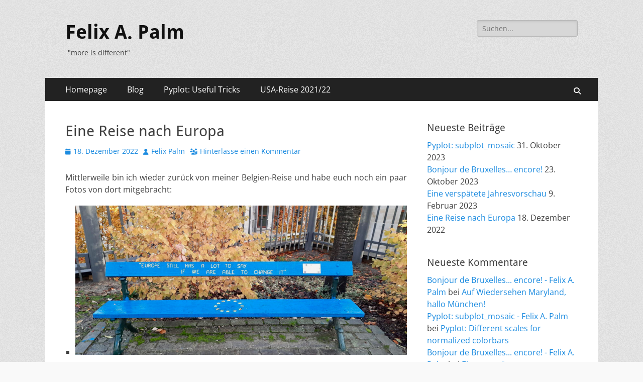

--- FILE ---
content_type: text/html; charset=UTF-8
request_url: https://blog.felix-palm.de/2022/12/1156/
body_size: 12715
content:
        <!DOCTYPE html>
        <html lang="de">
        
<head>
		<meta charset="UTF-8">
		<meta name="viewport" content="width=device-width, initial-scale=1, minimum-scale=1">
		<link rel="profile" href="http://gmpg.org/xfn/11">
		<link rel="pingback" href="https://blog.felix-palm.de/xmlrpc.php"><title>Eine Reise nach Europa - Felix A. Palm</title>
<meta name='robots' content='max-image-preview:large' />
	<style>img:is([sizes="auto" i], [sizes^="auto," i]) { contain-intrinsic-size: 3000px 1500px }</style>
	<link rel="alternate" type="application/rss+xml" title="Felix A. Palm &raquo; Feed" href="https://blog.felix-palm.de/feed/" />
<link rel="alternate" type="application/rss+xml" title="Felix A. Palm &raquo; Kommentar-Feed" href="https://blog.felix-palm.de/comments/feed/" />
<link rel="alternate" type="application/rss+xml" title="Felix A. Palm &raquo; Eine Reise nach Europa-Kommentar-Feed" href="https://blog.felix-palm.de/2022/12/1156/feed/" />
<script type="text/javascript">
/* <![CDATA[ */
window._wpemojiSettings = {"baseUrl":"https:\/\/s.w.org\/images\/core\/emoji\/16.0.1\/72x72\/","ext":".png","svgUrl":"https:\/\/s.w.org\/images\/core\/emoji\/16.0.1\/svg\/","svgExt":".svg","source":{"concatemoji":"https:\/\/blog.felix-palm.de\/wp-includes\/js\/wp-emoji-release.min.js?ver=6.8.3"}};
/*! This file is auto-generated */
!function(s,n){var o,i,e;function c(e){try{var t={supportTests:e,timestamp:(new Date).valueOf()};sessionStorage.setItem(o,JSON.stringify(t))}catch(e){}}function p(e,t,n){e.clearRect(0,0,e.canvas.width,e.canvas.height),e.fillText(t,0,0);var t=new Uint32Array(e.getImageData(0,0,e.canvas.width,e.canvas.height).data),a=(e.clearRect(0,0,e.canvas.width,e.canvas.height),e.fillText(n,0,0),new Uint32Array(e.getImageData(0,0,e.canvas.width,e.canvas.height).data));return t.every(function(e,t){return e===a[t]})}function u(e,t){e.clearRect(0,0,e.canvas.width,e.canvas.height),e.fillText(t,0,0);for(var n=e.getImageData(16,16,1,1),a=0;a<n.data.length;a++)if(0!==n.data[a])return!1;return!0}function f(e,t,n,a){switch(t){case"flag":return n(e,"\ud83c\udff3\ufe0f\u200d\u26a7\ufe0f","\ud83c\udff3\ufe0f\u200b\u26a7\ufe0f")?!1:!n(e,"\ud83c\udde8\ud83c\uddf6","\ud83c\udde8\u200b\ud83c\uddf6")&&!n(e,"\ud83c\udff4\udb40\udc67\udb40\udc62\udb40\udc65\udb40\udc6e\udb40\udc67\udb40\udc7f","\ud83c\udff4\u200b\udb40\udc67\u200b\udb40\udc62\u200b\udb40\udc65\u200b\udb40\udc6e\u200b\udb40\udc67\u200b\udb40\udc7f");case"emoji":return!a(e,"\ud83e\udedf")}return!1}function g(e,t,n,a){var r="undefined"!=typeof WorkerGlobalScope&&self instanceof WorkerGlobalScope?new OffscreenCanvas(300,150):s.createElement("canvas"),o=r.getContext("2d",{willReadFrequently:!0}),i=(o.textBaseline="top",o.font="600 32px Arial",{});return e.forEach(function(e){i[e]=t(o,e,n,a)}),i}function t(e){var t=s.createElement("script");t.src=e,t.defer=!0,s.head.appendChild(t)}"undefined"!=typeof Promise&&(o="wpEmojiSettingsSupports",i=["flag","emoji"],n.supports={everything:!0,everythingExceptFlag:!0},e=new Promise(function(e){s.addEventListener("DOMContentLoaded",e,{once:!0})}),new Promise(function(t){var n=function(){try{var e=JSON.parse(sessionStorage.getItem(o));if("object"==typeof e&&"number"==typeof e.timestamp&&(new Date).valueOf()<e.timestamp+604800&&"object"==typeof e.supportTests)return e.supportTests}catch(e){}return null}();if(!n){if("undefined"!=typeof Worker&&"undefined"!=typeof OffscreenCanvas&&"undefined"!=typeof URL&&URL.createObjectURL&&"undefined"!=typeof Blob)try{var e="postMessage("+g.toString()+"("+[JSON.stringify(i),f.toString(),p.toString(),u.toString()].join(",")+"));",a=new Blob([e],{type:"text/javascript"}),r=new Worker(URL.createObjectURL(a),{name:"wpTestEmojiSupports"});return void(r.onmessage=function(e){c(n=e.data),r.terminate(),t(n)})}catch(e){}c(n=g(i,f,p,u))}t(n)}).then(function(e){for(var t in e)n.supports[t]=e[t],n.supports.everything=n.supports.everything&&n.supports[t],"flag"!==t&&(n.supports.everythingExceptFlag=n.supports.everythingExceptFlag&&n.supports[t]);n.supports.everythingExceptFlag=n.supports.everythingExceptFlag&&!n.supports.flag,n.DOMReady=!1,n.readyCallback=function(){n.DOMReady=!0}}).then(function(){return e}).then(function(){var e;n.supports.everything||(n.readyCallback(),(e=n.source||{}).concatemoji?t(e.concatemoji):e.wpemoji&&e.twemoji&&(t(e.twemoji),t(e.wpemoji)))}))}((window,document),window._wpemojiSettings);
/* ]]> */
</script>
<style id='wp-emoji-styles-inline-css' type='text/css'>

	img.wp-smiley, img.emoji {
		display: inline !important;
		border: none !important;
		box-shadow: none !important;
		height: 1em !important;
		width: 1em !important;
		margin: 0 0.07em !important;
		vertical-align: -0.1em !important;
		background: none !important;
		padding: 0 !important;
	}
</style>
<link rel='stylesheet' id='wp-block-library-css' href='https://blog.felix-palm.de/wp-includes/css/dist/block-library/style.min.css?ver=6.8.3' type='text/css' media='all' />
<style id='wp-block-library-theme-inline-css' type='text/css'>
.wp-block-audio :where(figcaption){color:#555;font-size:13px;text-align:center}.is-dark-theme .wp-block-audio :where(figcaption){color:#ffffffa6}.wp-block-audio{margin:0 0 1em}.wp-block-code{border:1px solid #ccc;border-radius:4px;font-family:Menlo,Consolas,monaco,monospace;padding:.8em 1em}.wp-block-embed :where(figcaption){color:#555;font-size:13px;text-align:center}.is-dark-theme .wp-block-embed :where(figcaption){color:#ffffffa6}.wp-block-embed{margin:0 0 1em}.blocks-gallery-caption{color:#555;font-size:13px;text-align:center}.is-dark-theme .blocks-gallery-caption{color:#ffffffa6}:root :where(.wp-block-image figcaption){color:#555;font-size:13px;text-align:center}.is-dark-theme :root :where(.wp-block-image figcaption){color:#ffffffa6}.wp-block-image{margin:0 0 1em}.wp-block-pullquote{border-bottom:4px solid;border-top:4px solid;color:currentColor;margin-bottom:1.75em}.wp-block-pullquote cite,.wp-block-pullquote footer,.wp-block-pullquote__citation{color:currentColor;font-size:.8125em;font-style:normal;text-transform:uppercase}.wp-block-quote{border-left:.25em solid;margin:0 0 1.75em;padding-left:1em}.wp-block-quote cite,.wp-block-quote footer{color:currentColor;font-size:.8125em;font-style:normal;position:relative}.wp-block-quote:where(.has-text-align-right){border-left:none;border-right:.25em solid;padding-left:0;padding-right:1em}.wp-block-quote:where(.has-text-align-center){border:none;padding-left:0}.wp-block-quote.is-large,.wp-block-quote.is-style-large,.wp-block-quote:where(.is-style-plain){border:none}.wp-block-search .wp-block-search__label{font-weight:700}.wp-block-search__button{border:1px solid #ccc;padding:.375em .625em}:where(.wp-block-group.has-background){padding:1.25em 2.375em}.wp-block-separator.has-css-opacity{opacity:.4}.wp-block-separator{border:none;border-bottom:2px solid;margin-left:auto;margin-right:auto}.wp-block-separator.has-alpha-channel-opacity{opacity:1}.wp-block-separator:not(.is-style-wide):not(.is-style-dots){width:100px}.wp-block-separator.has-background:not(.is-style-dots){border-bottom:none;height:1px}.wp-block-separator.has-background:not(.is-style-wide):not(.is-style-dots){height:2px}.wp-block-table{margin:0 0 1em}.wp-block-table td,.wp-block-table th{word-break:normal}.wp-block-table :where(figcaption){color:#555;font-size:13px;text-align:center}.is-dark-theme .wp-block-table :where(figcaption){color:#ffffffa6}.wp-block-video :where(figcaption){color:#555;font-size:13px;text-align:center}.is-dark-theme .wp-block-video :where(figcaption){color:#ffffffa6}.wp-block-video{margin:0 0 1em}:root :where(.wp-block-template-part.has-background){margin-bottom:0;margin-top:0;padding:1.25em 2.375em}
</style>
<style id='classic-theme-styles-inline-css' type='text/css'>
/*! This file is auto-generated */
.wp-block-button__link{color:#fff;background-color:#32373c;border-radius:9999px;box-shadow:none;text-decoration:none;padding:calc(.667em + 2px) calc(1.333em + 2px);font-size:1.125em}.wp-block-file__button{background:#32373c;color:#fff;text-decoration:none}
</style>
<style id='global-styles-inline-css' type='text/css'>
:root{--wp--preset--aspect-ratio--square: 1;--wp--preset--aspect-ratio--4-3: 4/3;--wp--preset--aspect-ratio--3-4: 3/4;--wp--preset--aspect-ratio--3-2: 3/2;--wp--preset--aspect-ratio--2-3: 2/3;--wp--preset--aspect-ratio--16-9: 16/9;--wp--preset--aspect-ratio--9-16: 9/16;--wp--preset--color--black: #000000;--wp--preset--color--cyan-bluish-gray: #abb8c3;--wp--preset--color--white: #ffffff;--wp--preset--color--pale-pink: #f78da7;--wp--preset--color--vivid-red: #cf2e2e;--wp--preset--color--luminous-vivid-orange: #ff6900;--wp--preset--color--luminous-vivid-amber: #fcb900;--wp--preset--color--light-green-cyan: #7bdcb5;--wp--preset--color--vivid-green-cyan: #00d084;--wp--preset--color--pale-cyan-blue: #8ed1fc;--wp--preset--color--vivid-cyan-blue: #0693e3;--wp--preset--color--vivid-purple: #9b51e0;--wp--preset--color--dark-gray: #404040;--wp--preset--color--gray: #eeeeee;--wp--preset--color--light-gray: #f9f9f9;--wp--preset--color--yellow: #e5ae4a;--wp--preset--color--blue: #1b8be0;--wp--preset--color--tahiti-gold: #e4741f;--wp--preset--gradient--vivid-cyan-blue-to-vivid-purple: linear-gradient(135deg,rgba(6,147,227,1) 0%,rgb(155,81,224) 100%);--wp--preset--gradient--light-green-cyan-to-vivid-green-cyan: linear-gradient(135deg,rgb(122,220,180) 0%,rgb(0,208,130) 100%);--wp--preset--gradient--luminous-vivid-amber-to-luminous-vivid-orange: linear-gradient(135deg,rgba(252,185,0,1) 0%,rgba(255,105,0,1) 100%);--wp--preset--gradient--luminous-vivid-orange-to-vivid-red: linear-gradient(135deg,rgba(255,105,0,1) 0%,rgb(207,46,46) 100%);--wp--preset--gradient--very-light-gray-to-cyan-bluish-gray: linear-gradient(135deg,rgb(238,238,238) 0%,rgb(169,184,195) 100%);--wp--preset--gradient--cool-to-warm-spectrum: linear-gradient(135deg,rgb(74,234,220) 0%,rgb(151,120,209) 20%,rgb(207,42,186) 40%,rgb(238,44,130) 60%,rgb(251,105,98) 80%,rgb(254,248,76) 100%);--wp--preset--gradient--blush-light-purple: linear-gradient(135deg,rgb(255,206,236) 0%,rgb(152,150,240) 100%);--wp--preset--gradient--blush-bordeaux: linear-gradient(135deg,rgb(254,205,165) 0%,rgb(254,45,45) 50%,rgb(107,0,62) 100%);--wp--preset--gradient--luminous-dusk: linear-gradient(135deg,rgb(255,203,112) 0%,rgb(199,81,192) 50%,rgb(65,88,208) 100%);--wp--preset--gradient--pale-ocean: linear-gradient(135deg,rgb(255,245,203) 0%,rgb(182,227,212) 50%,rgb(51,167,181) 100%);--wp--preset--gradient--electric-grass: linear-gradient(135deg,rgb(202,248,128) 0%,rgb(113,206,126) 100%);--wp--preset--gradient--midnight: linear-gradient(135deg,rgb(2,3,129) 0%,rgb(40,116,252) 100%);--wp--preset--font-size--small: 14px;--wp--preset--font-size--medium: 20px;--wp--preset--font-size--large: 26px;--wp--preset--font-size--x-large: 42px;--wp--preset--font-size--extra-small: 13px;--wp--preset--font-size--normal: 16px;--wp--preset--font-size--huge: 32px;--wp--preset--spacing--20: 0.44rem;--wp--preset--spacing--30: 0.67rem;--wp--preset--spacing--40: 1rem;--wp--preset--spacing--50: 1.5rem;--wp--preset--spacing--60: 2.25rem;--wp--preset--spacing--70: 3.38rem;--wp--preset--spacing--80: 5.06rem;--wp--preset--shadow--natural: 6px 6px 9px rgba(0, 0, 0, 0.2);--wp--preset--shadow--deep: 12px 12px 50px rgba(0, 0, 0, 0.4);--wp--preset--shadow--sharp: 6px 6px 0px rgba(0, 0, 0, 0.2);--wp--preset--shadow--outlined: 6px 6px 0px -3px rgba(255, 255, 255, 1), 6px 6px rgba(0, 0, 0, 1);--wp--preset--shadow--crisp: 6px 6px 0px rgba(0, 0, 0, 1);}:where(.is-layout-flex){gap: 0.5em;}:where(.is-layout-grid){gap: 0.5em;}body .is-layout-flex{display: flex;}.is-layout-flex{flex-wrap: wrap;align-items: center;}.is-layout-flex > :is(*, div){margin: 0;}body .is-layout-grid{display: grid;}.is-layout-grid > :is(*, div){margin: 0;}:where(.wp-block-columns.is-layout-flex){gap: 2em;}:where(.wp-block-columns.is-layout-grid){gap: 2em;}:where(.wp-block-post-template.is-layout-flex){gap: 1.25em;}:where(.wp-block-post-template.is-layout-grid){gap: 1.25em;}.has-black-color{color: var(--wp--preset--color--black) !important;}.has-cyan-bluish-gray-color{color: var(--wp--preset--color--cyan-bluish-gray) !important;}.has-white-color{color: var(--wp--preset--color--white) !important;}.has-pale-pink-color{color: var(--wp--preset--color--pale-pink) !important;}.has-vivid-red-color{color: var(--wp--preset--color--vivid-red) !important;}.has-luminous-vivid-orange-color{color: var(--wp--preset--color--luminous-vivid-orange) !important;}.has-luminous-vivid-amber-color{color: var(--wp--preset--color--luminous-vivid-amber) !important;}.has-light-green-cyan-color{color: var(--wp--preset--color--light-green-cyan) !important;}.has-vivid-green-cyan-color{color: var(--wp--preset--color--vivid-green-cyan) !important;}.has-pale-cyan-blue-color{color: var(--wp--preset--color--pale-cyan-blue) !important;}.has-vivid-cyan-blue-color{color: var(--wp--preset--color--vivid-cyan-blue) !important;}.has-vivid-purple-color{color: var(--wp--preset--color--vivid-purple) !important;}.has-black-background-color{background-color: var(--wp--preset--color--black) !important;}.has-cyan-bluish-gray-background-color{background-color: var(--wp--preset--color--cyan-bluish-gray) !important;}.has-white-background-color{background-color: var(--wp--preset--color--white) !important;}.has-pale-pink-background-color{background-color: var(--wp--preset--color--pale-pink) !important;}.has-vivid-red-background-color{background-color: var(--wp--preset--color--vivid-red) !important;}.has-luminous-vivid-orange-background-color{background-color: var(--wp--preset--color--luminous-vivid-orange) !important;}.has-luminous-vivid-amber-background-color{background-color: var(--wp--preset--color--luminous-vivid-amber) !important;}.has-light-green-cyan-background-color{background-color: var(--wp--preset--color--light-green-cyan) !important;}.has-vivid-green-cyan-background-color{background-color: var(--wp--preset--color--vivid-green-cyan) !important;}.has-pale-cyan-blue-background-color{background-color: var(--wp--preset--color--pale-cyan-blue) !important;}.has-vivid-cyan-blue-background-color{background-color: var(--wp--preset--color--vivid-cyan-blue) !important;}.has-vivid-purple-background-color{background-color: var(--wp--preset--color--vivid-purple) !important;}.has-black-border-color{border-color: var(--wp--preset--color--black) !important;}.has-cyan-bluish-gray-border-color{border-color: var(--wp--preset--color--cyan-bluish-gray) !important;}.has-white-border-color{border-color: var(--wp--preset--color--white) !important;}.has-pale-pink-border-color{border-color: var(--wp--preset--color--pale-pink) !important;}.has-vivid-red-border-color{border-color: var(--wp--preset--color--vivid-red) !important;}.has-luminous-vivid-orange-border-color{border-color: var(--wp--preset--color--luminous-vivid-orange) !important;}.has-luminous-vivid-amber-border-color{border-color: var(--wp--preset--color--luminous-vivid-amber) !important;}.has-light-green-cyan-border-color{border-color: var(--wp--preset--color--light-green-cyan) !important;}.has-vivid-green-cyan-border-color{border-color: var(--wp--preset--color--vivid-green-cyan) !important;}.has-pale-cyan-blue-border-color{border-color: var(--wp--preset--color--pale-cyan-blue) !important;}.has-vivid-cyan-blue-border-color{border-color: var(--wp--preset--color--vivid-cyan-blue) !important;}.has-vivid-purple-border-color{border-color: var(--wp--preset--color--vivid-purple) !important;}.has-vivid-cyan-blue-to-vivid-purple-gradient-background{background: var(--wp--preset--gradient--vivid-cyan-blue-to-vivid-purple) !important;}.has-light-green-cyan-to-vivid-green-cyan-gradient-background{background: var(--wp--preset--gradient--light-green-cyan-to-vivid-green-cyan) !important;}.has-luminous-vivid-amber-to-luminous-vivid-orange-gradient-background{background: var(--wp--preset--gradient--luminous-vivid-amber-to-luminous-vivid-orange) !important;}.has-luminous-vivid-orange-to-vivid-red-gradient-background{background: var(--wp--preset--gradient--luminous-vivid-orange-to-vivid-red) !important;}.has-very-light-gray-to-cyan-bluish-gray-gradient-background{background: var(--wp--preset--gradient--very-light-gray-to-cyan-bluish-gray) !important;}.has-cool-to-warm-spectrum-gradient-background{background: var(--wp--preset--gradient--cool-to-warm-spectrum) !important;}.has-blush-light-purple-gradient-background{background: var(--wp--preset--gradient--blush-light-purple) !important;}.has-blush-bordeaux-gradient-background{background: var(--wp--preset--gradient--blush-bordeaux) !important;}.has-luminous-dusk-gradient-background{background: var(--wp--preset--gradient--luminous-dusk) !important;}.has-pale-ocean-gradient-background{background: var(--wp--preset--gradient--pale-ocean) !important;}.has-electric-grass-gradient-background{background: var(--wp--preset--gradient--electric-grass) !important;}.has-midnight-gradient-background{background: var(--wp--preset--gradient--midnight) !important;}.has-small-font-size{font-size: var(--wp--preset--font-size--small) !important;}.has-medium-font-size{font-size: var(--wp--preset--font-size--medium) !important;}.has-large-font-size{font-size: var(--wp--preset--font-size--large) !important;}.has-x-large-font-size{font-size: var(--wp--preset--font-size--x-large) !important;}
:where(.wp-block-post-template.is-layout-flex){gap: 1.25em;}:where(.wp-block-post-template.is-layout-grid){gap: 1.25em;}
:where(.wp-block-columns.is-layout-flex){gap: 2em;}:where(.wp-block-columns.is-layout-grid){gap: 2em;}
:root :where(.wp-block-pullquote){font-size: 1.5em;line-height: 1.6;}
</style>
<link rel='stylesheet' id='catchresponsive-fonts-css' href='https://blog.felix-palm.de/wp-content/fonts/68c3fb6f1f7e031ab014ece0126f85d1.css' type='text/css' media='all' />
<link rel='stylesheet' id='catchresponsive-style-css' href='https://blog.felix-palm.de/wp-content/themes/catch-responsive/style.css?ver=20251212-133918' type='text/css' media='all' />
<link rel='stylesheet' id='catchresponsive-block-style-css' href='https://blog.felix-palm.de/wp-content/themes/catch-responsive/css/blocks.css?ver=3.2' type='text/css' media='all' />
<link rel='stylesheet' id='font-awesome-css' href='https://blog.felix-palm.de/wp-content/themes/catch-responsive/css/font-awesome/css/all.min.css?ver=6.7.2' type='text/css' media='all' />
<link rel='stylesheet' id='jquery-sidr-css' href='https://blog.felix-palm.de/wp-content/themes/catch-responsive/css/jquery.sidr.light.min.css?ver=2.1.0' type='text/css' media='all' />
<style id='wp-typography-custom-inline-css' type='text/css'>
sub, sup{font-size: 75%;line-height: 100%}sup{vertical-align: 60%}sub{vertical-align: -10%}.amp{font-family: Baskerville, "Goudy Old Style", Palatino, "Book Antiqua", "Warnock Pro", serif;font-size: 1.1em;font-style: italic;font-weight: normal;line-height: 1em}.caps{font-size: 90%}.dquo{margin-left: -0.4em}.quo{margin-left: -0.2em}.pull-single{margin-left: -0.15em}.push-single{margin-right: 0.15em}.pull-double{margin-left: -0.38em}.push-double{margin-right: 0.38em}
</style>
<style id='wp-typography-safari-font-workaround-inline-css' type='text/css'>
body {-webkit-font-feature-settings: "liga";font-feature-settings: "liga";-ms-font-feature-settings: normal;}
</style>
<script type="text/javascript" src="https://blog.felix-palm.de/wp-includes/js/jquery/jquery.min.js?ver=3.7.1" id="jquery-core-js"></script>
<script type="text/javascript" src="https://blog.felix-palm.de/wp-includes/js/jquery/jquery-migrate.min.js?ver=3.4.1" id="jquery-migrate-js"></script>
<script type="text/javascript" src="https://blog.felix-palm.de/wp-content/themes/catch-responsive/js/jquery.sidr.min.js?ver=2.2.1.1" id="jquery-sidr-js"></script>
<script type="text/javascript" src="https://blog.felix-palm.de/wp-content/themes/catch-responsive/js/catchresponsive-custom-scripts.min.js" id="catchresponsive-custom-scripts-js"></script>
<link rel="https://api.w.org/" href="https://blog.felix-palm.de/wp-json/" /><link rel="alternate" title="JSON" type="application/json" href="https://blog.felix-palm.de/wp-json/wp/v2/posts/1156" /><link rel="EditURI" type="application/rsd+xml" title="RSD" href="https://blog.felix-palm.de/xmlrpc.php?rsd" />
<meta name="generator" content="WordPress 6.8.3" />
<link rel="canonical" href="https://blog.felix-palm.de/2022/12/1156/" />
<link rel='shortlink' href='https://blog.felix-palm.de/?p=1156' />
<link rel="alternate" title="oEmbed (JSON)" type="application/json+oembed" href="https://blog.felix-palm.de/wp-json/oembed/1.0/embed?url=https%3A%2F%2Fblog.felix-palm.de%2F2022%2F12%2F1156%2F" />
<link rel="alternate" title="oEmbed (XML)" type="text/xml+oembed" href="https://blog.felix-palm.de/wp-json/oembed/1.0/embed?url=https%3A%2F%2Fblog.felix-palm.de%2F2022%2F12%2F1156%2F&#038;format=xml" />
<style type="text/css">.recentcomments a{display:inline !important;padding:0 !important;margin:0 !important;}</style><style type="text/css" id="custom-background-css">
body.custom-background { background-image: url("https://blog.felix-palm.de/wp-content/themes/catch-responsive/images/body-bg.jpg"); background-position: left top; background-size: auto; background-repeat: repeat; background-attachment: scroll; }
</style>
			<style type="text/css" id="wp-custom-css">
			#featured-content .hentry .entry-container {
    text-align: justify;
}

#featured-content, 
#featured-content.border-top, 
#promotion-message, 
#site-generator {
    border: none;
}

.featured-homepage-image{
  text-align:center;
  }

/*h1.entry-title {
	text-align:right
}*/

p,.has-normal-font-size {
	text-align: justify
}		</style>
		</head>

<body class="wp-singular post-template-default single single-post postid-1156 single-format-standard custom-background wp-embed-responsive wp-theme-catch-responsive two-columns content-left excerpt-image-left mobile-menu-one">


		<div id="page" class="hfeed site">
				<header id="masthead" role="banner">
    		<div class="wrapper">
		
    <div id="mobile-header-left-menu" class="mobile-menu-anchor primary-menu">
        <a href="#mobile-header-left-nav" id="header-left-menu" class="font-awesome fa-solid fa-menu">
            <span class="mobile-menu-text">Menü</span>
        </a>
    </div><!-- #mobile-header-menu -->
    <div id="site-branding"><div id="site-header"><p class="site-title"><a href="https://blog.felix-palm.de/" rel="home">Felix A. Palm</a></p><p class="site-description">&quot;more is different&quot;</p></div><!-- #site-header --></div><!-- #site-branding-->	<aside class="sidebar sidebar-header-right widget-area">
		<section class="widget widget_search" id="header-right-search">
			<div class="widget-wrap">
				
<form role="search" method="get" class="search-form" action="https://blog.felix-palm.de/">
	<label>
		<span class="screen-reader-text">Suche nach:</span>
		<input type="search" class="search-field" placeholder="Suchen..." value="" name="s" title="Suche nach:">
	</label>
	<input type="submit" class="search-submit" value="Suchen">
</form>
			</div>
		</section>
			</aside><!-- .sidebar .header-sidebar .widget-area -->
			</div><!-- .wrapper -->
		</header><!-- #masthead -->
			<nav class="site-navigation nav-primary search-enabled" role="navigation">
        <div class="wrapper">
            <h2 class="screen-reader-text">Primäres Menü</h2>
            <div class="screen-reader-text skip-link"><a href="#content" title="Zum Inhalt springen">Zum Inhalt springen</a></div>
            <ul id="menu-primaeres-menue" class="menu catchresponsive-nav-menu"><li id="menu-item-1140" class="menu-item menu-item-type-custom menu-item-object-custom menu-item-1140"><a href="https://www.felix-palm.de">Homepage</a></li>
<li id="menu-item-1214" class="menu-item menu-item-type-custom menu-item-object-custom menu-item-home menu-item-1214"><a href="https://blog.felix-palm.de">Blog</a></li>
<li id="menu-item-1212" class="menu-item menu-item-type-post_type menu-item-object-page menu-item-1212"><a href="https://blog.felix-palm.de/pyplot-useful-tricks/">Pyplot: Useful Tricks</a></li>
<li id="menu-item-721" class="menu-item menu-item-type-post_type menu-item-object-page menu-item-721"><a href="https://blog.felix-palm.de/blogbeitraege-usa-reise/">USA-Reise 2021/22</a></li>
</ul>                <div id="search-toggle" class="font-awesome fa-solid">
                    <a class="screen-reader-text" href="#search-container">Suchen</a>
                </div>

                <div id="search-container" class="displaynone">
                    
<form role="search" method="get" class="search-form" action="https://blog.felix-palm.de/">
	<label>
		<span class="screen-reader-text">Suche nach:</span>
		<input type="search" class="search-field" placeholder="Suchen..." value="" name="s" title="Suche nach:">
	</label>
	<input type="submit" class="search-submit" value="Suchen">
</form>
                </div>
    	</div><!-- .wrapper -->
    </nav><!-- .nav-primary -->
    <!-- Disable Header Image -->		<div id="content" class="site-content">
			<div class="wrapper">
	
	<main id="main" class="site-main" role="main">

	
		
<article id="post-1156" class="post-1156 post type-post status-publish format-standard has-post-thumbnail hentry category-allgemein tag-bruessel tag-musik tag-reise tag-universitaet">
	<!-- Page/Post Single Image Disabled or No Image set in Post Thumbnail -->
	<div class="entry-container">
		<header class="entry-header">
			<h1 class="entry-title">Eine Reise nach Europa</h1>

			<p class="entry-meta"><span class="posted-on"><span class="screen-reader-text">Veröffentlicht am</span><a href="https://blog.felix-palm.de/2022/12/1156/" rel="bookmark"><time class="entry-date published" datetime="2022-12-18T18:46:11+01:00">18. Dezember 2022</time><time class="updated" datetime="2022-12-18T23:20:16+01:00">18. Dezember 2022</time></a></span><span class="byline"><span class="author vcard"><span class="screen-reader-text">Autor</span><a class="url fn n" href="https://blog.felix-palm.de/author/felixp/">Felix Palm</a></span></span><span class="comments-link"><a href="https://blog.felix-palm.de/2022/12/1156/#respond">Hinterlasse einen Kommentar</a></span></p><!-- .entry-meta -->		</header><!-- .entry-header -->

		<div class="entry-content">
			
<p>Mitt­ler­wei­le bin ich wie­der zurück von mei­ner Bel­gi­en-Rei­se und habe euch noch ein paar Fotos von dort mitgebracht:</p>



<div class="wp-block-jetpack-slideshow aligncenter" data-effect="slide"><div class="wp-block-jetpack-slideshow_container swiper-container"><ul class="wp-block-jetpack-slideshow_swiper-wrapper swiper-wrapper"><li class="wp-block-jetpack-slideshow_slide swiper-slide"><figure><img decoding="async" width="1024" height="461" alt class="wp-block-jetpack-slideshow_image wp-image-1158" data-id="1158" src="http://blog.felix-palm.de/wp-content/uploads/2022/12/Bank-1024x461.jpeg" srcset="https://blog.felix-palm.de/wp-content/uploads/2022/12/Bank-1024x461.jpeg 1024w, https://blog.felix-palm.de/wp-content/uploads/2022/12/Bank-300x135.jpeg 300w, https://blog.felix-palm.de/wp-content/uploads/2022/12/Bank-768x346.jpeg 768w, https://blog.felix-palm.de/wp-content/uploads/2022/12/Bank-1536x692.jpeg 1536w, https://blog.felix-palm.de/wp-content/uploads/2022/12/Bank.jpeg 2048w" sizes="(max-width: 1024px) 100vw, 1024px"><figcaption class="wp-block-jetpack-slideshow_caption gallery-caption">Die­ser Bank kann ich nur zustimmen!</figcaption></figure></li><li class="wp-block-jetpack-slideshow_slide swiper-slide"><figure><img decoding="async" width="1024" height="461" alt class="wp-block-jetpack-slideshow_image wp-image-1160" data-id="1160" src="http://blog.felix-palm.de/wp-content/uploads/2022/12/EP-1024x461.jpeg" srcset="https://blog.felix-palm.de/wp-content/uploads/2022/12/EP-1024x461.jpeg 1024w, https://blog.felix-palm.de/wp-content/uploads/2022/12/EP-300x135.jpeg 300w, https://blog.felix-palm.de/wp-content/uploads/2022/12/EP-768x346.jpeg 768w, https://blog.felix-palm.de/wp-content/uploads/2022/12/EP-1536x692.jpeg 1536w, https://blog.felix-palm.de/wp-content/uploads/2022/12/EP.jpeg 2048w" sizes="(max-width: 1024px) 100vw, 1024px"><figcaption class="wp-block-jetpack-slideshow_caption gallery-caption">Und wenn ich schon mal im Her­zen Euro­pas&nbsp;bin,&nbsp;…</figcaption></figure></li><li class="wp-block-jetpack-slideshow_slide swiper-slide"><figure><img loading="lazy" decoding="async" width="1024" height="461" alt class="wp-block-jetpack-slideshow_image wp-image-1159" data-id="1159" src="http://blog.felix-palm.de/wp-content/uploads/2022/12/EP_Saal-1024x461.jpeg" srcset="https://blog.felix-palm.de/wp-content/uploads/2022/12/EP_Saal-1024x461.jpeg 1024w, https://blog.felix-palm.de/wp-content/uploads/2022/12/EP_Saal-300x135.jpeg 300w, https://blog.felix-palm.de/wp-content/uploads/2022/12/EP_Saal-768x346.jpeg 768w, https://blog.felix-palm.de/wp-content/uploads/2022/12/EP_Saal-1536x692.jpeg 1536w, https://blog.felix-palm.de/wp-content/uploads/2022/12/EP_Saal.jpeg 2048w" sizes="auto, (max-width: 1024px) 100vw, 1024px"><figcaption class="wp-block-jetpack-slideshow_caption gallery-caption">… darf natür­lich ein Besuch im Euro­päi­schen Par­la­ment nicht fehlen!</figcaption></figure></li><li class="wp-block-jetpack-slideshow_slide swiper-slide"><figure><img loading="lazy" decoding="async" width="461" height="1024" alt class="wp-block-jetpack-slideshow_image wp-image-1161" data-id="1161" src="http://blog.felix-palm.de/wp-content/uploads/2022/12/Galerie-461x1024.jpeg" srcset="https://blog.felix-palm.de/wp-content/uploads/2022/12/Galerie-461x1024.jpeg 461w, https://blog.felix-palm.de/wp-content/uploads/2022/12/Galerie-135x300.jpeg 135w, https://blog.felix-palm.de/wp-content/uploads/2022/12/Galerie-768x1706.jpeg 768w, https://blog.felix-palm.de/wp-content/uploads/2022/12/Galerie-692x1536.jpeg 692w, https://blog.felix-palm.de/wp-content/uploads/2022/12/Galerie.jpeg 922w" sizes="auto, (max-width: 461px) 100vw, 461px"><figcaption class="wp-block-jetpack-slideshow_caption gallery-caption">Aber auch die Alt­stadt hat es mir echt angetan.</figcaption></figure></li><li class="wp-block-jetpack-slideshow_slide swiper-slide"><figure><img loading="lazy" decoding="async" width="1024" height="461" alt class="wp-block-jetpack-slideshow_image wp-image-1162" data-id="1162" src="http://blog.felix-palm.de/wp-content/uploads/2022/12/GrandPlace-1024x461.jpeg" srcset="https://blog.felix-palm.de/wp-content/uploads/2022/12/GrandPlace-1024x461.jpeg 1024w, https://blog.felix-palm.de/wp-content/uploads/2022/12/GrandPlace-300x135.jpeg 300w, https://blog.felix-palm.de/wp-content/uploads/2022/12/GrandPlace-768x346.jpeg 768w, https://blog.felix-palm.de/wp-content/uploads/2022/12/GrandPlace-1536x692.jpeg 1536w, https://blog.felix-palm.de/wp-content/uploads/2022/12/GrandPlace.jpeg 2048w" sizes="auto, (max-width: 1024px) 100vw, 1024px"><figcaption class="wp-block-jetpack-slideshow_caption gallery-caption">Gera­de in der Vor­weih­nachts­zeit ist es hier echt&nbsp;schön…</figcaption></figure></li><li class="wp-block-jetpack-slideshow_slide swiper-slide"><figure><img loading="lazy" decoding="async" width="1024" height="461" alt class="wp-block-jetpack-slideshow_image wp-image-1163" data-id="1163" src="http://blog.felix-palm.de/wp-content/uploads/2022/12/GrandPlace2-1024x461.jpeg" srcset="https://blog.felix-palm.de/wp-content/uploads/2022/12/GrandPlace2-1024x461.jpeg 1024w, https://blog.felix-palm.de/wp-content/uploads/2022/12/GrandPlace2-300x135.jpeg 300w, https://blog.felix-palm.de/wp-content/uploads/2022/12/GrandPlace2-768x346.jpeg 768w, https://blog.felix-palm.de/wp-content/uploads/2022/12/GrandPlace2-1536x692.jpeg 1536w, https://blog.felix-palm.de/wp-content/uploads/2022/12/GrandPlace2.jpeg 2048w" sizes="auto, (max-width: 1024px) 100vw, 1024px"><figcaption class="wp-block-jetpack-slideshow_caption gallery-caption">… ok, auch ein biss­chen kitschig.</figcaption></figure></li><li class="wp-block-jetpack-slideshow_slide swiper-slide"><figure><img loading="lazy" decoding="async" width="614" height="1024" alt class="wp-block-jetpack-slideshow_image wp-image-1157" data-id="1157" src="http://blog.felix-palm.de/wp-content/uploads/2022/12/Antwerpen-614x1024.jpeg" srcset="https://blog.felix-palm.de/wp-content/uploads/2022/12/Antwerpen-614x1024.jpeg 614w, https://blog.felix-palm.de/wp-content/uploads/2022/12/Antwerpen-180x300.jpeg 180w, https://blog.felix-palm.de/wp-content/uploads/2022/12/Antwerpen-768x1280.jpeg 768w, https://blog.felix-palm.de/wp-content/uploads/2022/12/Antwerpen.jpeg 922w" sizes="auto, (max-width: 614px) 100vw, 614px"><figcaption class="wp-block-jetpack-slideshow_caption gallery-caption">Und sogar für einen klei­nen Abste­cher nach Ant­wer­pen hat die Zeit noch gereicht&nbsp;🙂</figcaption></figure></li></ul><a class="wp-block-jetpack-slideshow_button-prev swiper-button-prev swiper-button-white" role="button"></a><a class="wp-block-jetpack-slideshow_button-next swiper-button-next swiper-button-white" role="button"></a><a aria-label="Pause Slideshow" class="wp-block-jetpack-slideshow_button-pause" role="button"></a><div class="wp-block-jetpack-slideshow_pagination swiper-pagination swiper-pagination-white"></div></div></div>



<p>Und bevor die­ses Jahr zu Ende geht, habe ich nach zwei Jah­ren Pau­se sogar end­lich wie­der ein Advents­kon­zert in Mün­chen sin­gen kön­nen! In der Hei­lig­geist­kir­che habe ich als Teil des Chors dort Vival­dis Glo­ria und das Ora­to­rio de Noël von Saint-Saëns gesun­gen, dazwi­schen gab es noch ein Har­fen-Kon­zert von Hän­del. So kann Weih­nach­ten kom­men! Des­halb hier noch ein Weih­nachts­gruß aus dem Haupt­ge­bäu­de der LMU – frü­her war mehr Lametta!</p>


<div class="wp-block-image">
<figure class="aligncenter size-large is-resized"><a href="https://blog.felix-palm.de/wp-content/uploads/2022/12/LMU2.jpeg"><img loading="lazy" decoding="async" src="https://blog.felix-palm.de/wp-content/uploads/2022/12/LMU2-edited.jpeg" alt class="wp-image-1165" width="431" height="957" srcset="https://blog.felix-palm.de/wp-content/uploads/2022/12/LMU2-edited.jpeg 862w, https://blog.felix-palm.de/wp-content/uploads/2022/12/LMU2-edited-135x300.jpeg 135w, https://blog.felix-palm.de/wp-content/uploads/2022/12/LMU2-edited-461x1024.jpeg 461w, https://blog.felix-palm.de/wp-content/uploads/2022/12/LMU2-edited-768x1705.jpeg 768w, https://blog.felix-palm.de/wp-content/uploads/2022/12/LMU2-edited-692x1536.jpeg 692w" sizes="auto, (max-width: 431px) 100vw, 431px"></a></figure></div>					</div><!-- .entry-content -->

		<footer class="entry-footer">
			<p class="entry-meta"><span class="cat-links"><span class="screen-reader-text">Kategorien</span><a href="https://blog.felix-palm.de/category/allgemein/" rel="category tag">Allgemein</a></span><span class="tags-links"><span class="screen-reader-text">Schlagworte</span><a href="https://blog.felix-palm.de/tag/bruessel/" rel="tag">brüssel</a>, <a href="https://blog.felix-palm.de/tag/musik/" rel="tag">musik</a>, <a href="https://blog.felix-palm.de/tag/reise/" rel="tag">reise</a>, <a href="https://blog.felix-palm.de/tag/universitaet/" rel="tag">universität</a></span></p><!-- .entry-meta -->		</footer><!-- .entry-footer -->
	</div><!-- .entry-container -->
</article><!-- #post-## -->
		
	<nav class="navigation post-navigation" aria-label="Beiträge">
		<h2 class="screen-reader-text">Beitragsnavigation</h2>
		<div class="nav-links"><div class="nav-previous"><a href="https://blog.felix-palm.de/2022/11/bonjour-de-bruxelles/" rel="prev"><span class="meta-nav" aria-hidden="true">&larr; Vorheriger</span> <span class="screen-reader-text">Vorheriger Beitrag:</span> <span class="post-title">Bonjour de Bruxelles</span></a></div><div class="nav-next"><a href="https://blog.felix-palm.de/2023/02/eine-verspaetete-jahresvorschau/" rel="next"><span class="meta-nav" aria-hidden="true">Nächster &rarr;</span> <span class="screen-reader-text">Nächster Beitrag:</span> <span class="post-title">Eine verspätete Jahresvorschau</span></a></div></div>
	</nav>
<div id="comments" class="comments-area">

	
	
	
		<div id="respond" class="comment-respond">
		<h3 id="reply-title" class="comment-reply-title">Schreibe einen Kommentar <small><a rel="nofollow" id="cancel-comment-reply-link" href="/2022/12/1156/#respond" style="display:none;">Antwort abbrechen</a></small></h3><form action="https://blog.felix-palm.de/wp-comments-post.php" method="post" id="commentform" class="comment-form"><p class="comment-notes"><span id="email-notes">Deine E-Mail-Adresse wird nicht veröffentlicht.</span> <span class="required-field-message">Erforderliche Felder sind mit <span class="required">*</span> markiert</span></p><p class="comment-form-comment"><label for="comment">Kommentar <span class="required">*</span></label> <textarea id="comment" name="comment" cols="45" rows="8" maxlength="65525" required="required"></textarea></p><p class="comment-form-author"><label for="author">Name <span class="required">*</span></label> <input id="author" name="author" type="text" value="" size="30" maxlength="245" autocomplete="name" required="required" /></p>
<p class="comment-form-email"><label for="email">E-Mail-Adresse <span class="required">*</span></label> <input id="email" name="email" type="text" value="" size="30" maxlength="100" aria-describedby="email-notes" autocomplete="email" required="required" /></p>
<p class="comment-form-url"><label for="url">Website</label> <input id="url" name="url" type="text" value="" size="30" maxlength="200" autocomplete="url" /></p>
<p class="comment-form-cookies-consent"><input id="wp-comment-cookies-consent" name="wp-comment-cookies-consent" type="checkbox" value="yes" /> <label for="wp-comment-cookies-consent">Meinen Namen, meine E-Mail-Adresse und meine Website in diesem Browser für die nächste Kommentierung speichern.</label></p>
<p class="form-submit"><input name="submit" type="submit" id="submit" class="submit" value="Kommentar abschicken" /> <input type='hidden' name='comment_post_ID' value='1156' id='comment_post_ID' />
<input type='hidden' name='comment_parent' id='comment_parent' value='0' />
</p><p style="display: none;"><input type="hidden" id="akismet_comment_nonce" name="akismet_comment_nonce" value="7700b0c2f9" /></p><p style="display: none !important;" class="akismet-fields-container" data-prefix="ak_"><label>&#916;<textarea name="ak_hp_textarea" cols="45" rows="8" maxlength="100"></textarea></label><input type="hidden" id="ak_js_1" name="ak_js" value="167"/><script>document.getElementById( "ak_js_1" ).setAttribute( "value", ( new Date() ).getTime() );</script></p></form>	</div><!-- #respond -->
	<p class="akismet_comment_form_privacy_notice">Diese Website verwendet Akismet, um Spam zu reduzieren. <a href="https://akismet.com/privacy/" target="_blank" rel="nofollow noopener">Erfahre, wie deine Kommentardaten verarbeitet werden.</a></p>
</div><!-- #comments -->	
	</main><!-- #main -->
	


<aside class="sidebar sidebar-primary widget-area" role="complementary">

		<section id="recent-posts-3" class="widget widget_recent_entries"><div class="widget-wrap">
		<h4 class="widget-title">Neueste Beiträge</h4>
		<ul>
											<li>
					<a href="https://blog.felix-palm.de/2023/10/pyplot-subplot_mosaic/">Pyplot: subplot_mosaic</a>
											<span class="post-date">31. Oktober 2023</span>
									</li>
											<li>
					<a href="https://blog.felix-palm.de/2023/10/bonjour-de-bruxelles-encore/">Bonjour de Bruxelles… encore!</a>
											<span class="post-date">23. Oktober 2023</span>
									</li>
											<li>
					<a href="https://blog.felix-palm.de/2023/02/eine-verspaetete-jahresvorschau/">Eine verspätete Jahresvorschau</a>
											<span class="post-date">9. Februar 2023</span>
									</li>
											<li>
					<a href="https://blog.felix-palm.de/2022/12/1156/" aria-current="page">Eine Reise nach Europa</a>
											<span class="post-date">18. Dezember 2022</span>
									</li>
					</ul>

		</div><!-- .widget-wrap --></section><!-- #widget-default-search --><section id="recent-comments-2" class="widget widget_recent_comments"><div class="widget-wrap"><h4 class="widget-title">Neueste Kommentare</h4><ul id="recentcomments"><li class="recentcomments"><span class="comment-author-link"><a href="https://blog.felix-palm.de/2023/10/bonjour-de-bruxelles-encore/" class="url" rel="ugc">Bonjour de Bruxelles... encore! - Felix A. Palm</a></span> bei <a href="https://blog.felix-palm.de/2021/12/auf-wiedersehen-maryland-hallo-muenchen/comment-page-1/#comment-238">Auf Wiedersehen Maryland, hallo München!</a></li><li class="recentcomments"><span class="comment-author-link"><a href="https://blog.felix-palm.de/2023/10/pyplot-subplot_mosaic/" class="url" rel="ugc">Pyplot: subplot_mosaic - Felix A. Palm</a></span> bei <a href="https://blog.felix-palm.de/2022/05/pyplot-different-scales-for-normalized-colorbars/comment-page-1/#comment-237">Pyplot: Different scales for normalized colorbars</a></li><li class="recentcomments"><span class="comment-author-link"><a href="https://blog.felix-palm.de/2023/10/bonjour-de-bruxelles-encore/" class="url" rel="ugc">Bonjour de Bruxelles... encore! - Felix A. Palm</a></span> bei <a href="https://blog.felix-palm.de/2023/02/eine-verspaetete-jahresvorschau/comment-page-1/#comment-236">Eine verspätete Jahresvorschau</a></li><li class="recentcomments"><span class="comment-author-link"><a href="https://blog.felix-palm.de" class="url" rel="ugc">Felix Palm</a></span> bei <a href="https://blog.felix-palm.de/2022/05/pyplot-different-scales-for-normalized-colorbars/comment-page-1/#comment-229">Pyplot: Different scales for normalized colorbars</a></li><li class="recentcomments"><span class="comment-author-link">Groggy</span> bei <a href="https://blog.felix-palm.de/2022/05/pyplot-different-scales-for-normalized-colorbars/comment-page-1/#comment-227">Pyplot: Different scales for normalized colorbars</a></li></ul></div><!-- .widget-wrap --></section><!-- #widget-default-search --><section id="tag_cloud-2" class="widget widget_tag_cloud"><div class="widget-wrap"><h4 class="widget-title">Schlagwörter</h4><div class="tagcloud"><a href="https://blog.felix-palm.de/tag/anderson/" class="tag-cloud-link tag-link-7 tag-link-position-1" style="font-size: 11.888888888889pt;" aria-label="anderson (3 Einträge)">anderson</a>
<a href="https://blog.felix-palm.de/tag/arxiv/" class="tag-cloud-link tag-link-44 tag-link-position-2" style="font-size: 11.888888888889pt;" aria-label="arxiv (3 Einträge)">arxiv</a>
<a href="https://blog.felix-palm.de/tag/atome/" class="tag-cloud-link tag-link-16 tag-link-position-3" style="font-size: 14.222222222222pt;" aria-label="atome (5 Einträge)">atome</a>
<a href="https://blog.felix-palm.de/tag/blue-ridge-mountains/" class="tag-cloud-link tag-link-60 tag-link-position-4" style="font-size: 10.333333333333pt;" aria-label="blue ridge mountains (2 Einträge)">blue ridge mountains</a>
<a href="https://blog.felix-palm.de/tag/boston/" class="tag-cloud-link tag-link-40 tag-link-position-5" style="font-size: 11.888888888889pt;" aria-label="boston (3 Einträge)">boston</a>
<a href="https://blog.felix-palm.de/tag/bruessel/" class="tag-cloud-link tag-link-79 tag-link-position-6" style="font-size: 10.333333333333pt;" aria-label="brüssel (2 Einträge)">brüssel</a>
<a href="https://blog.felix-palm.de/tag/buecher/" class="tag-cloud-link tag-link-19 tag-link-position-7" style="font-size: 15.777777777778pt;" aria-label="bücher (7 Einträge)">bücher</a>
<a href="https://blog.felix-palm.de/tag/cold-atoms/" class="tag-cloud-link tag-link-57 tag-link-position-8" style="font-size: 11.888888888889pt;" aria-label="cold atoms (3 Einträge)">cold atoms</a>
<a href="https://blog.felix-palm.de/tag/emergenz/" class="tag-cloud-link tag-link-8 tag-link-position-9" style="font-size: 10.333333333333pt;" aria-label="emergenz (2 Einträge)">emergenz</a>
<a href="https://blog.felix-palm.de/tag/europa/" class="tag-cloud-link tag-link-80 tag-link-position-10" style="font-size: 8pt;" aria-label="europa (1 Eintrag)">europa</a>
<a href="https://blog.felix-palm.de/tag/experiment/" class="tag-cloud-link tag-link-52 tag-link-position-11" style="font-size: 10.333333333333pt;" aria-label="experiment (2 Einträge)">experiment</a>
<a href="https://blog.felix-palm.de/tag/forschung/" class="tag-cloud-link tag-link-12 tag-link-position-12" style="font-size: 20.703703703704pt;" aria-label="forschung (18 Einträge)">forschung</a>
<a href="https://blog.felix-palm.de/tag/geschichte/" class="tag-cloud-link tag-link-51 tag-link-position-13" style="font-size: 11.888888888889pt;" aria-label="geschichte (3 Einträge)">geschichte</a>
<a href="https://blog.felix-palm.de/tag/gesellschaft/" class="tag-cloud-link tag-link-9 tag-link-position-14" style="font-size: 11.888888888889pt;" aria-label="gesellschaft (3 Einträge)">gesellschaft</a>
<a href="https://blog.felix-palm.de/tag/harari/" class="tag-cloud-link tag-link-22 tag-link-position-15" style="font-size: 8pt;" aria-label="harari (1 Eintrag)">harari</a>
<a href="https://blog.felix-palm.de/tag/lesen/" class="tag-cloud-link tag-link-21 tag-link-position-16" style="font-size: 15.777777777778pt;" aria-label="lesen (7 Einträge)">lesen</a>
<a href="https://blog.felix-palm.de/tag/march-meeting/" class="tag-cloud-link tag-link-56 tag-link-position-17" style="font-size: 10.333333333333pt;" aria-label="march meeting (2 Einträge)">march meeting</a>
<a href="https://blog.felix-palm.de/tag/maryland/" class="tag-cloud-link tag-link-36 tag-link-position-18" style="font-size: 17.592592592593pt;" aria-label="maryland (10 Einträge)">maryland</a>
<a href="https://blog.felix-palm.de/tag/matplotlib/" class="tag-cloud-link tag-link-67 tag-link-position-19" style="font-size: 10.333333333333pt;" aria-label="matplotlib (2 Einträge)">matplotlib</a>
<a href="https://blog.felix-palm.de/tag/musik/" class="tag-cloud-link tag-link-81 tag-link-position-20" style="font-size: 8pt;" aria-label="musik (1 Eintrag)">musik</a>
<a href="https://blog.felix-palm.de/tag/newport/" class="tag-cloud-link tag-link-20 tag-link-position-21" style="font-size: 14.222222222222pt;" aria-label="newport (5 Einträge)">newport</a>
<a href="https://blog.felix-palm.de/tag/paper/" class="tag-cloud-link tag-link-45 tag-link-position-22" style="font-size: 15.12962962963pt;" aria-label="paper (6 Einträge)">paper</a>
<a href="https://blog.felix-palm.de/tag/philosophie/" class="tag-cloud-link tag-link-6 tag-link-position-23" style="font-size: 10.333333333333pt;" aria-label="philosophie (2 Einträge)">philosophie</a>
<a href="https://blog.felix-palm.de/tag/physik/" class="tag-cloud-link tag-link-4 tag-link-position-24" style="font-size: 22pt;" aria-label="physik (23 Einträge)">physik</a>
<a href="https://blog.felix-palm.de/tag/politik/" class="tag-cloud-link tag-link-5 tag-link-position-25" style="font-size: 11.888888888889pt;" aria-label="politik (3 Einträge)">politik</a>
<a href="https://blog.felix-palm.de/tag/postdoc/" class="tag-cloud-link tag-link-82 tag-link-position-26" style="font-size: 10.333333333333pt;" aria-label="postdoc (2 Einträge)">postdoc</a>
<a href="https://blog.felix-palm.de/tag/produktivitaet/" class="tag-cloud-link tag-link-14 tag-link-position-27" style="font-size: 17.074074074074pt;" aria-label="produktivität (9 Einträge)">produktivität</a>
<a href="https://blog.felix-palm.de/tag/promotion/" class="tag-cloud-link tag-link-10 tag-link-position-28" style="font-size: 19.666666666667pt;" aria-label="promotion (15 Einträge)">promotion</a>
<a href="https://blog.felix-palm.de/tag/python/" class="tag-cloud-link tag-link-66 tag-link-position-29" style="font-size: 10.333333333333pt;" aria-label="python (2 Einträge)">python</a>
<a href="https://blog.felix-palm.de/tag/quanten/" class="tag-cloud-link tag-link-53 tag-link-position-30" style="font-size: 13.185185185185pt;" aria-label="quanten (4 Einträge)">quanten</a>
<a href="https://blog.felix-palm.de/tag/quantengase/" class="tag-cloud-link tag-link-29 tag-link-position-31" style="font-size: 14.222222222222pt;" aria-label="quantengase (5 Einträge)">quantengase</a>
<a href="https://blog.felix-palm.de/tag/quantenmechanik/" class="tag-cloud-link tag-link-28 tag-link-position-32" style="font-size: 11.888888888889pt;" aria-label="quantenmechanik (3 Einträge)">quantenmechanik</a>
<a href="https://blog.felix-palm.de/tag/reise/" class="tag-cloud-link tag-link-38 tag-link-position-33" style="font-size: 21.481481481481pt;" aria-label="reise (21 Einträge)">reise</a>
<a href="https://blog.felix-palm.de/tag/shenandoah/" class="tag-cloud-link tag-link-58 tag-link-position-34" style="font-size: 10.333333333333pt;" aria-label="shenandoah (2 Einträge)">shenandoah</a>
<a href="https://blog.felix-palm.de/tag/studium/" class="tag-cloud-link tag-link-32 tag-link-position-35" style="font-size: 13.185185185185pt;" aria-label="studium (4 Einträge)">studium</a>
<a href="https://blog.felix-palm.de/tag/tagung/" class="tag-cloud-link tag-link-77 tag-link-position-36" style="font-size: 8pt;" aria-label="tagung (1 Eintrag)">tagung</a>
<a href="https://blog.felix-palm.de/tag/topologie/" class="tag-cloud-link tag-link-76 tag-link-position-37" style="font-size: 8pt;" aria-label="topologie (1 Eintrag)">topologie</a>
<a href="https://blog.felix-palm.de/tag/universitaet/" class="tag-cloud-link tag-link-11 tag-link-position-38" style="font-size: 21.222222222222pt;" aria-label="universität (20 Einträge)">universität</a>
<a href="https://blog.felix-palm.de/tag/usa/" class="tag-cloud-link tag-link-37 tag-link-position-39" style="font-size: 19.666666666667pt;" aria-label="usa (15 Einträge)">usa</a>
<a href="https://blog.felix-palm.de/tag/virginia/" class="tag-cloud-link tag-link-59 tag-link-position-40" style="font-size: 10.333333333333pt;" aria-label="virginia (2 Einträge)">virginia</a>
<a href="https://blog.felix-palm.de/tag/vortrag/" class="tag-cloud-link tag-link-55 tag-link-position-41" style="font-size: 11.888888888889pt;" aria-label="vortrag (3 Einträge)">vortrag</a>
<a href="https://blog.felix-palm.de/tag/washington/" class="tag-cloud-link tag-link-39 tag-link-position-42" style="font-size: 17.592592592593pt;" aria-label="washington (10 Einträge)">washington</a>
<a href="https://blog.felix-palm.de/tag/wilczek/" class="tag-cloud-link tag-link-65 tag-link-position-43" style="font-size: 10.333333333333pt;" aria-label="wilczek (2 Einträge)">wilczek</a>
<a href="https://blog.felix-palm.de/tag/wissenschaft/" class="tag-cloud-link tag-link-13 tag-link-position-44" style="font-size: 18.5pt;" aria-label="wissenschaft (12 Einträge)">wissenschaft</a>
<a href="https://blog.felix-palm.de/tag/workshop/" class="tag-cloud-link tag-link-78 tag-link-position-45" style="font-size: 8pt;" aria-label="workshop (1 Eintrag)">workshop</a></div>
</div><!-- .widget-wrap --></section><!-- #widget-default-search --><section id="categories-3" class="widget widget_categories"><div class="widget-wrap"><h4 class="widget-title">Kategorien</h4>
			<ul>
					<li class="cat-item cat-item-1"><a href="https://blog.felix-palm.de/category/allgemein/">Allgemein</a> (35)
</li>
	<li class="cat-item cat-item-23"><a href="https://blog.felix-palm.de/category/gesellschaft/">Gesellschaft</a> (3)
</li>
	<li class="cat-item cat-item-18"><a href="https://blog.felix-palm.de/category/physik/">Physik</a> (21)
</li>
	<li class="cat-item cat-item-24"><a href="https://blog.felix-palm.de/category/politik/">Politik</a> (2)
</li>
	<li class="cat-item cat-item-17"><a href="https://blog.felix-palm.de/category/produktivitaet/">Produktivität</a> (6)
</li>
	<li class="cat-item cat-item-41"><a href="https://blog.felix-palm.de/category/usa-reise/">USA-Reise</a> (14)
</li>
	<li class="cat-item cat-item-68"><a href="https://blog.felix-palm.de/category/useful-things/">Useful Things</a> (2)
</li>
			</ul>

			</div><!-- .widget-wrap --></section><!-- #widget-default-search --><section id="archives-3" class="widget widget_archive"><div class="widget-wrap"><h4 class="widget-title">Archiv</h4>
			<ul>
					<li><a href='https://blog.felix-palm.de/2023/10/'>Oktober 2023</a></li>
	<li><a href='https://blog.felix-palm.de/2023/02/'>Februar 2023</a></li>
	<li><a href='https://blog.felix-palm.de/2022/12/'>Dezember 2022</a></li>
	<li><a href='https://blog.felix-palm.de/2022/11/'>November 2022</a></li>
	<li><a href='https://blog.felix-palm.de/2022/10/'>Oktober 2022</a></li>
	<li><a href='https://blog.felix-palm.de/2022/08/'>August 2022</a></li>
	<li><a href='https://blog.felix-palm.de/2022/07/'>Juli 2022</a></li>
	<li><a href='https://blog.felix-palm.de/2022/06/'>Juni 2022</a></li>
	<li><a href='https://blog.felix-palm.de/2022/05/'>Mai 2022</a></li>
	<li><a href='https://blog.felix-palm.de/2022/04/'>April 2022</a></li>
	<li><a href='https://blog.felix-palm.de/2022/03/'>März 2022</a></li>
	<li><a href='https://blog.felix-palm.de/2022/02/'>Februar 2022</a></li>
	<li><a href='https://blog.felix-palm.de/2022/01/'>Januar 2022</a></li>
	<li><a href='https://blog.felix-palm.de/2021/12/'>Dezember 2021</a></li>
	<li><a href='https://blog.felix-palm.de/2021/11/'>November 2021</a></li>
	<li><a href='https://blog.felix-palm.de/2021/08/'>August 2021</a></li>
	<li><a href='https://blog.felix-palm.de/2021/03/'>März 2021</a></li>
	<li><a href='https://blog.felix-palm.de/2021/02/'>Februar 2021</a></li>
	<li><a href='https://blog.felix-palm.de/2021/01/'>Januar 2021</a></li>
	<li><a href='https://blog.felix-palm.de/2020/12/'>Dezember 2020</a></li>
	<li><a href='https://blog.felix-palm.de/2020/11/'>November 2020</a></li>
			</ul>

			</div><!-- .widget-wrap --></section><!-- #widget-default-search --><section id="meta-3" class="widget widget_meta"><div class="widget-wrap"><h4 class="widget-title">Meta</h4>
		<ul>
						<li><a href="https://blog.felix-palm.de/wp-login.php">Anmelden</a></li>
			<li><a href="https://blog.felix-palm.de/feed/">Feed der Einträge</a></li>
			<li><a href="https://blog.felix-palm.de/comments/feed/">Kommentar-Feed</a></li>

			<li><a href="https://de.wordpress.org/">WordPress.org</a></li>
		</ul>

		</div><!-- .widget-wrap --></section><!-- #widget-default-search --><section id="search-2" class="widget widget_search"><div class="widget-wrap">
<form role="search" method="get" class="search-form" action="https://blog.felix-palm.de/">
	<label>
		<span class="screen-reader-text">Suche nach:</span>
		<input type="search" class="search-field" placeholder="Suchen..." value="" name="s" title="Suche nach:">
	</label>
	<input type="submit" class="search-submit" value="Suchen">
</form>
</div><!-- .widget-wrap --></section><!-- #widget-default-search --></aside><!-- .sidebar sidebar-primary widget-area -->


			</div><!-- .wrapper -->
	    </div><!-- #content -->
		            
	<footer id="colophon" class="site-footer" role="contentinfo">
        <div id="supplementary" class="one">
        <div class="wrapper">
                        <div id="first" class="widget-area" role="complementary">
                <section id="nav_menu-3" class="widget widget_nav_menu"><div class="widget-wrap"><h4 class="widget-title">Rechtliches</h4><div class="menu-fusszeile-rechtliches-container"><ul id="menu-fusszeile-rechtliches" class="menu"><li id="menu-item-1137" class="menu-item menu-item-type-post_type menu-item-object-page menu-item-privacy-policy menu-item-1137"><a rel="privacy-policy" href="https://blog.felix-palm.de/datenschutz/">Datenschutzerklärung</a></li>
<li id="menu-item-1138" class="menu-item menu-item-type-post_type menu-item-object-page menu-item-1138"><a href="https://blog.felix-palm.de/impressum/">Impressum</a></li>
</ul></div></div><!-- .widget-wrap --></section><!-- #widget-default-search -->            </div><!-- #first .widget-area -->
                    
                    
                    </div> <!-- .wrapper -->
    </div><!-- #supplementary -->
    	<div id="site-generator">
    		<div class="wrapper">
    			<div id="footer-content" class="copyright">Copyright &copy; 2026 <a href="https://blog.felix-palm.de/">Felix A. Palm</a>. Alle Rechte vorbehalten. <a class="privacy-policy-link" href="https://blog.felix-palm.de/datenschutz/" rel="privacy-policy">Datenschutzerklärung</a> &#124; Catch Responsive&nbsp;von&nbsp;<a target="_blank" href="https://catchthemes.com/">Catch Themes</a></div>
			</div><!-- .wrapper -->
		</div><!-- #site-generator -->	</footer><!-- #colophon -->
			</div><!-- #page -->
		
<a href="#masthead" id="scrollup" class="font-awesome fa-solid"><span class="screen-reader-text">Nach oben scrollen</span></a><nav id="mobile-header-left-nav" class="mobile-menu" role="navigation"><ul id="header-left-nav" class="menu"><li class="menu-item menu-item-type-custom menu-item-object-custom menu-item-1140"><a href="https://www.felix-palm.de">Homepage</a></li>
<li class="menu-item menu-item-type-custom menu-item-object-custom menu-item-home menu-item-1214"><a href="https://blog.felix-palm.de">Blog</a></li>
<li class="menu-item menu-item-type-post_type menu-item-object-page menu-item-1212"><a href="https://blog.felix-palm.de/pyplot-useful-tricks/">Pyplot: Useful Tricks</a></li>
<li class="menu-item menu-item-type-post_type menu-item-object-page menu-item-721"><a href="https://blog.felix-palm.de/blogbeitraege-usa-reise/">USA-Reise 2021/22</a></li>
</ul></nav><!-- #mobile-header-left-nav -->
<script type="speculationrules">
{"prefetch":[{"source":"document","where":{"and":[{"href_matches":"\/*"},{"not":{"href_matches":["\/wp-*.php","\/wp-admin\/*","\/wp-content\/uploads\/*","\/wp-content\/*","\/wp-content\/plugins\/*","\/wp-content\/themes\/catch-responsive\/*","\/*\\?(.+)"]}},{"not":{"selector_matches":"a[rel~=\"nofollow\"]"}},{"not":{"selector_matches":".no-prefetch, .no-prefetch a"}}]},"eagerness":"conservative"}]}
</script>
<script type="text/javascript" src="https://blog.felix-palm.de/wp-content/themes/catch-responsive/js/navigation.min.js?ver=20120206" id="catchresponsive-navigation-js"></script>
<script type="text/javascript" src="https://blog.felix-palm.de/wp-content/themes/catch-responsive/js/skip-link-focus-fix.min.js?ver=20130115" id="catchresponsive-skip-link-focus-fix-js"></script>
<script type="text/javascript" src="https://blog.felix-palm.de/wp-includes/js/comment-reply.min.js?ver=6.8.3" id="comment-reply-js" async="async" data-wp-strategy="async"></script>
<script type="text/javascript" src="https://blog.felix-palm.de/wp-content/themes/catch-responsive/js/catchresponsive-scrollup.min.js?ver=20072014" id="catchresponsive-scrollup-js"></script>
<script type="text/javascript" src="https://blog.felix-palm.de/wp-content/plugins/wp-typography/js/clean-clipboard.min.js?ver=5.11.0" id="wp-typography-cleanup-clipboard-js"></script>
<script defer type="text/javascript" src="https://blog.felix-palm.de/wp-content/plugins/akismet/_inc/akismet-frontend.js?ver=1762998122" id="akismet-frontend-js"></script>

</body>
</html>